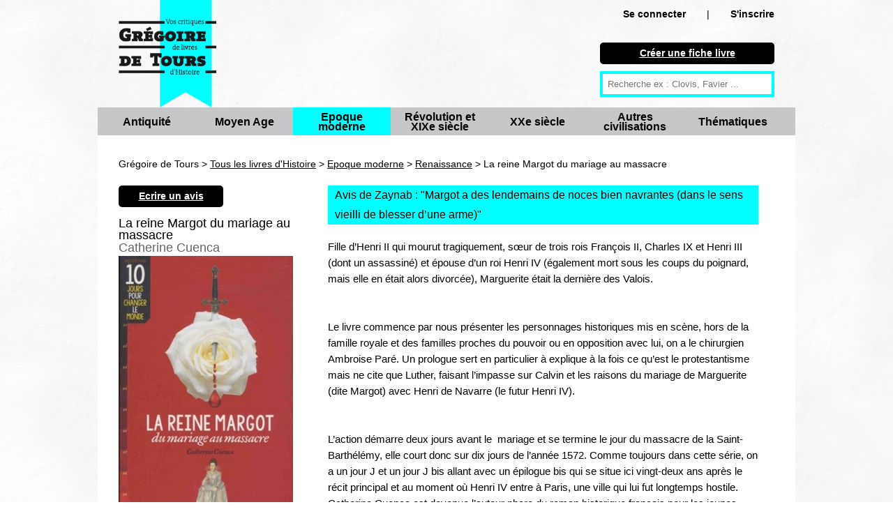

--- FILE ---
content_type: text/html; charset=UTF-8
request_url: https://www.gregoiredetours.fr/epoque-moderne/renaissance/catherine-cuenca-la-reine-margot-du-mariage-au-massacre/
body_size: 7441
content:
<!doctype html>
<!--[if lte IE 7]> <html class="no-js ie67 ie678" lang="fr"> <![endif]-->
<!--[if IE 8]> <html class="no-js ie8 ie678" lang="fr"> <![endif]-->
<!--[if IE 9]> <html class="no-js ie9" lang="fr"> <![endif]-->
<!--[if gt IE 9]> <!--><html class="no-js" lang="fr"> <!--<![endif]-->
<head>
		<meta charset="UTF-8">
		<!--[if IE]><meta http-equiv="X-UA-Compatible" content="IE=edge"><![endif]-->
		<link href="/img/favicon.ico" rel="icon" />
		<meta name="viewport" content="initial-scale=1.0" />
		<meta http-equiv="Content-Type" content="text/html; charset=UTF-8" />
				<meta name="application-name" content="Grégoire de Tours"/>
		
		<title>La reine Margot du mariage au massacre, de Catherine Cuenca : avis et résumé critique de Zaynab</title><meta name="description" content="critique de Zaynab : &lt;p&gt;Fille d&amp;rsquo;Henri II qui mourut tragiquement, s&amp;oelig;ur de trois rois Fran&amp;ccedil;ois II, Charles IX et Henri III (dont un assassin&amp;ea ...">
<meta name="" content="PREPEND">		
<link href="/css/knacss.css" media="all" rel="stylesheet" type="text/css" />
<link href="/css/styles.css" media="all" rel="stylesheet" type="text/css" />
<link href="/img/favicon.ico" rel="shortcut icon" type="image/vnd.microsoft.icon" />              

                <!--[if lt IE 9]><script type="text/javascript" src="/js/html5.js"></script><![endif]-->
<script type="text/javascript" src="/js/jquery.min.js"></script>
<script type="text/javascript" src="/js/bookdetails.js"></script>                                      
<script>
  (function(i,s,o,g,r,a,m){i['GoogleAnalyticsObject']=r;i[r]=i[r]||function(){
  (i[r].q=i[r].q||[]).push(arguments)},i[r].l=1*new Date();a=s.createElement(o),
  m=s.getElementsByTagName(o)[0];a.async=1;a.src=g;m.parentNode.insertBefore(a,m)
  })(window,document,'script','//www.google-analytics.com/analytics.js','ga');

  ga('create', 'UA-46068059-1', 'gregoiredetours.fr');
  ga('send', 'pageview');
</script>             
                      
                                      
</head>

<body>

<div id="fb-root"></div>
<script>(function(d, s, id) {
  var js, fjs = d.getElementsByTagName(s)[0];
  if (d.getElementById(id)) return;
  js = d.createElement(s); js.id = id;
  js.src = "//connect.facebook.net/en_US/all.js#xfbml=1";
  fjs.parentNode.insertBefore(js, fjs);
}(document, 'script', 'facebook-jssdk'));</script>

	<header id="header" role="banner" class="line mw1000p center">
		<a class="left mrm mll" href="/" title="retour à la page d'accueil">
			<img class="w140p mw100p" src="/img/logo_gdt.png" alt="Grégoire de Tours : vos critiques de livres d'Histoire" />
		</a>
		<div class="mod right w25 mrl mts mbs novisited mobnmt"> 			<div class="ofs txtright">
				<span class="strong"><a rel="nofollow" class="txtblack nodecoration nowrap" href="/connexion/">Se connecter</a></span><span class="mll mrl">|</span><span class="strong"><a rel="nofollow" class="txtblack nodecoration " href="/creer-un-compte/">S'inscrire</a></span>        	</div>
        				
        	<nav id="mobilenavigation" style="display:none;">
				<ul>
			  
			  <li><a rel="nofollow" href="/connexion/">Se connecter</a></li><li><a rel="nofollow" href="/creer-un-compte/">S'inscrire</a></li>				<li><a href="/nouvelle-fiche-livre/">Créer une fiche livre</a></li>
			  	<li class="">
	        		<a title="Antiquité" href="/livres-histoire/antiquite/">Antiquité</a>
        		</li>
        		<li class="">
	        		<a title="Moyen Age" href="/livres-histoire/moyen-age/">Moyen Age</a>
        		</li>
        		<li class="strong">
	        		<a title="Epoque moderne" href="/livres-histoire/epoque-moderne/">Epoque moderne</a>
        		</li>
        		<li class="">
	        		<a title="Révolution et XIXe siècle" href="/livres-histoire/revolution-xixe-siecle/">Révolution et XIXe siècle</a>
        		</li>
        		<li class="">
	        		<a title="XXe siècle" href="/livres-histoire/xxe-siecle/">XXe siècle</a>
        		</li>
        		<li class="">
	        		<a title="Autres civilisations" href="/livres-histoire/autres-civilisations/">Autres civilisations </a>
        		</li>
        		<li class="">
	        		<a title="Thématiques" href="/livres-histoire/thematiques/">Thématiques</a>
        		</li>
			  
			  </ul>
			</nav>
			
			<div class="mtl ofs">
				<p class="black rounded pa5 plm prm mbs txtcenter">
			    	<a class="txtwhite strong" href="/nouvelle-fiche-livre/">
			    		Créer une fiche livre
			    	</a>
			    </p>
						
			
				<form action="/recherche" method="get" class="ofs ma0 pa0">
					<input type="text" name="q" id="q" placeholder="Recherche ex : Clovis, Favier ..." />
				</form>
			</div>
					</div>
		
		    	<nav id="navigation" role="navigation" class="ofs line grey">
    		<ul class="pa0" id="categories">
		        	<li class="left grey w140p pls prs txtcenter vam ">
		        		<p class="inbl vam lh1">
		        			<a class="txtblack strong big nodecoration" title="Antiquité" href="/livres-histoire/antiquite/">Antiquité</a>
	        			</p>
						<span></span>
	        		</li>
	        		<li class="left grey w140p pls prs txtcenter vam ">
		        		<p class="inbl vam lh1">
		        			<a class="txtblack strong big nodecoration" title="Moyen Age" href="/livres-histoire/moyen-age/">Moyen Age</a>
	        			</p>
						<span></span>
	        		</li>
	        		<li class="left grey w140p pls prs txtcenter vam blue selected2l">
		        		<p class="inbl vam lh1">
		        			<a class="txtblack strong big nodecoration" title="Epoque moderne" href="/livres-histoire/epoque-moderne/">Epoque moderne</a>
	        			</p>
						<span></span>
	        		</li>
	        		<li class="left grey w140p pls prs txtcenter vam ">
		        		<p class="inbl vam lh1">
		        			<a class="txtblack strong big nodecoration" title="Révolution et XIXe siècle" href="/livres-histoire/revolution-xixe-siecle/">Révolution et XIXe siècle</a>
	        			</p>
						<span></span>
	        		</li>
	        		<li class="left grey w140p pls prs txtcenter vam ">
		        		<p class="inbl vam lh1">
		        			<a class="txtblack strong big nodecoration" title="XXe siècle" href="/livres-histoire/xxe-siecle/">XXe siècle</a>
	        			</p>
						<span></span>
	        		</li>
	        		<li class="left grey w140p pls prs txtcenter vam ">
		        		<p class="inbl vam lh1">
		        			<a class="txtblack strong big nodecoration" title="Autres civilisations" href="/livres-histoire/autres-civilisations/">Autres civilisations </a>
	        			</p>
						<span></span>
	        		</li>
	        		<li class="left grey w140p pls prs txtcenter vam ">
		        		<p class="inbl vam lh1">
		        			<a class="txtblack strong big nodecoration" title="Thématiques" href="/livres-histoire/thematiques/">Thématiques</a>
	        			</p>
						<span></span>
	        		</li>
	        		
	    		</ul>
    	</nav>
    		</header>
	<section class="mw1000p center mod white pbl">﻿<script type="text/javascript">
bBookId = 3679;
</script>

<div class="breadcrumb line mal mts mb0" >
	Grégoire de Tours > <a href="/">Tous les livres d'Histoire</a> > <a href="/livres-histoire/epoque-moderne/">Epoque moderne</a> > <a href="/epoque-moderne/renaissance/">Renaissance</a> > La reine Margot du mariage au massacre</div>

<section itemscope itemtype="http://schema.org/Book" >

<div class="mod ptm mbm pb0 w30 pll prm left" id="bookInfos">
	<p class="black rounded pa5 plm prm mb0 txtcenter w150p">
    	<a class="novisited txtwhite strong" href="/ecrire-un-avis/catherine-cuenca-la-reine-margot-du-mariage-au-massacre/">
	    	Ecrire un avis
	    </a>
    </p>
	<h1 itemprop="name" class="lh1em left bigger">
		La reine Margot du mariage au massacre 	</h1>
	
		<div class="line" itemprop="author" itemscope itemtype="http://schema.org/Person">
				<span itemprop="name" class="h2-like ma0 txtdarkgrey lh1em bigger">Catherine Cuenca</span>
		</div>
		
		<div class="mod">
				    <img itemprop="image" src="/img/livre/catherine-cuenca-la-reine-margot-du-mariage-au-massacre.jpg" title="La reine Margot du mariage au massacre" alt="La reine Margot du mariage au massacre" />
				
		
		<div class="line">
			<span class="txtdarkgrey mrm" itemprop="datePublished" content="2019-01-01">2019</span><span class="txtdarkgrey mrm" itemprop="publisher" itemscope itemtype="http://schema.org/Organization"><span itemprop="name">Oskar</span></span><span class="txtdarkgrey mrm"><span itemprop="numberOfPages">138</span> pages </span>		</div>
	
				
		<div class="mts mbm" itemprop="aggregateRating" itemscope itemtype="http://schema.org/AggregateRating">
			<div itemprop="ratingValue" content="4">
									<img src="/img/stars/star_horiz_4.png" />
							</div>
			<span itemprop="ratingCount">1</span> critique de lecteur		</div>
	
		

	</div>


</div>


<div class="mod left w66">

	<article itemprop="review" itemscope itemtype="http://schema.org/Review" class="mls plm mtm mbm prm">
		
		<h2 class="line big mbm pls blue">Avis de Zaynab : "<span itemprop="name">Margot a des lendemains de noces bien navrantes  (dans le sens vieilli de blesser d’une arme)</span>"</h2>
		
		<div class="mod quitebig">
						<span itemprop="reviewBody" id="reviewBody">
				<p>Fille d&rsquo;Henri II qui mourut tragiquement, s&oelig;ur de trois rois Fran&ccedil;ois II, Charles IX et Henri III (dont un assassin&eacute;) et &eacute;pouse d&rsquo;un roi Henri IV (&eacute;galement mort sous les coups du poignard, mais elle en &eacute;tait alors divorc&eacute;e), Marguerite &eacute;tait la derni&egrave;re des Valois.</p>

<p>&nbsp;</p>

<p>Le livre commence par nous pr&eacute;senter les personnages historiques mis en sc&egrave;ne, hors de la famille royale et des familles proches du pouvoir ou en opposition avec lui, on a le chirurgien Ambroise Par&eacute;. Un prologue sert en particulier &agrave; explique &agrave; la fois ce qu&rsquo;est le protestantisme mais ne cite que Luther, faisant l&rsquo;impasse sur Calvin et les raisons du mariage de Marguerite (dite Margot) avec Henri de Navarre (le futur Henri IV). &nbsp;</p>

<p>&nbsp;</p>

<p>L&rsquo;action d&eacute;marre deux jours avant le &nbsp;mariage et se termine le jour du massacre de la Saint-Barth&eacute;l&eacute;my, elle court donc sur dix jours de l&rsquo;ann&eacute;e 1572. Comme toujours dans cette s&eacute;rie, on a un jour J et un jour J bis allant avec un &eacute;pilogue bis qui se situe ici vingt-deux ans apr&egrave;s le r&eacute;cit principal et au moment o&ugrave; Henri IV entre &agrave; Paris, une ville qui lui fut longtemps hostile. Catherine Cuenca est devenue l&rsquo;auteur phare du roman historique fran&ccedil;ais pour les jeunes, apr&egrave;s la mort de Bertrand Solet&nbsp;; elle confirme ici son talent. &nbsp;</p>
			</span>
								
					</div>	
		
		<p class="mtl">
					<span class='txtblack lightgrey' >
				Accessible jeunesse			</span>
				
					<span class='txtblack lightgrey mlm'>
				Aucune illustration			</span>
				
				</p>
		
		<div class="mod pr0 mbm mts">
			<p class="left mrs">
									<img class="h80p" src="/img/user/102_thumb.gif" title="Zaynab" alt="Zaynab" />
							</p>
			
			<p class="strong mt0">Note globale :
				<span itemprop="reviewRating" itemscope itemtype="http://schema.org/Rating" class="strong bigger">
				<span itemprop="ratingValue" content="4">
					<img src="/img/stars/star_horiz_4.png" />
				</span>
				</span>
			</p>
									
			<p class="mt0">Par 
				<a rel="nofollow" title="Zaynab" href="/fiche_membre/102/">
				<span itemprop="author" itemscope itemtype="http://schema.org/Person"><span itemprop="name">
					Zaynab				</span></span>
				</a>
			
			-	706 avis déposés
			- lectrice régulière			</p>
			
			<p class="mt0"  itemprop="datePublished" content="2019-06-21" >
				vendredi 21 juin 2019			</p>
						
		</div>
		
				
				<div class="line lightgrey pam mb2">
			<a class="txtblack nodecoration nowrap" href="/connexion/">Connectez-vous</a> pour laisser un commentaire
		</div>
							
	</article>
</section>

	<div class="line mbm pls mll mrl">
		Vous aussi, <a class="strong" href="/faq/">participez</a> en commentant vos lectures historiques facilement et gratuitement !
	</div>
</div>

</div>


<h2 class="line mll mrl bigger mbm pls blue">Livres liés
</h2>

	<p class="novisited mts mll mrl">&gt; Voir aussi notre sélection de 
		<a href="/livres-d-histoire-sur-histoire-de-france-pour-les-enfants/" 
		title="Sélection de livres d'Histoire pour enfants" >
			livres d'Histoire jeunesse
		</a>
	</p>
		<div class="mod pal pb0 pt0 mbs">&gt; Suggestions de lectures sur le même thème :</div>
		<ul class="autogrid4 pal pt0 pbs">
				<li>
			<p class="mll mas">
				<a href="/epoque-moderne/renaissance/jean-francois-solnon-catherine-de-medicis/">
		    				    			<img class="maxh100" src="/img/livre/jean-francois-solnon-catherine-de-medicis_thumb.jpg" title="Catherine de Médicis" alt="Catherine de Médicis" />
		    				    	</a>
	    	</p>
	    	<p class="mas">
				<a href="/epoque-moderne/renaissance/jean-francois-solnon-catherine-de-medicis/" 
						title="Catherine de Médicis">
				Catherine de Médicis</a>, de Jean-François Solnon 
			</p>
		</li>
			<li>
			<p class="mll mas">
				<a href="/epoque-moderne/renaissance/michel-simonin-charles-ix/">
		    				    			<img class="maxh100" src="/img/livre/michel-simonin-charles-ix_thumb.jpg" title="Charles IX" alt="Charles IX" />
		    				    	</a>
	    	</p>
	    	<p class="mas">
				<a href="/epoque-moderne/renaissance/michel-simonin-charles-ix/" 
						title="Charles IX">
				Charles IX</a>, de Michel Simonin 
			</p>
		</li>
			<li>
			<p class="mll mas">
				<a href="/epoque-moderne/grand-siecle/alexandre-dumas-la-reine-margot/">
		    				    			<img class="maxh100" src="/img/livre/alexandre-dumas-la-reine-margot_thumb.jpg" title="La Reine Margot" alt="La Reine Margot" />
		    				    	</a>
	    	</p>
	    	<p class="mas">
				<a href="/epoque-moderne/grand-siecle/alexandre-dumas-la-reine-margot/" 
						title="La Reine Margot">
				La Reine Margot</a>, de Alexandre Dumas 
			</p>
		</li>
			<li>
			<p class="mll mas">
				<a href="/thematiques/histoire-transversale/jean-joseph-julaud-les-malchanceux-de-l-histoire-de-france/">
		    				    			<img class="maxh100" src="/img/livre/jean-joseph-julaud-les-malchanceux-de-l-histoire-de-france_thumb.jpg" title="Les malchanceux de l’histoire de France" alt="Les malchanceux de l’histoire de France" />
		    				    	</a>
	    	</p>
	    	<p class="mas">
				<a href="/thematiques/histoire-transversale/jean-joseph-julaud-les-malchanceux-de-l-histoire-de-france/" 
						title="Les malchanceux de l’histoire de France">
				Les malchanceux de l’histoire de France</a>, de Jean-Joseph Julaud 
			</p>
		</li>
			<li>
			<p class="mll mas">
				<a href="/epoque-moderne/renaissance/boisserie-et-stalner-saint-barthelemy-2-tuez-les-tous/">
		    				    			<img class="maxh100" src="/img/livre/boisserie-et-stalner-saint-barthelemy-2-tuez-les-tous_thumb.jpg" title="Saint-Barthélemy, 2 Tuez-les tous!" alt="Saint-Barthélemy, 2 Tuez-les tous!" />
		    				    	</a>
	    	</p>
	    	<p class="mas">
				<a href="/epoque-moderne/renaissance/boisserie-et-stalner-saint-barthelemy-2-tuez-les-tous/" 
						title="Saint-Barthélemy, 2 Tuez-les tous!">
				Saint-Barthélemy, 2 Tuez-les tous!</a>, de Boisserie et Stalner 
			</p>
		</li>
			<li>
			<p class="mll mas">
				<a href="/epoque-moderne/grand-siecle/jean-paul-desprat-henri-iv-roi-de-c-ur/">
		    				    			<img class="maxh100" src="/img/livre/jean-paul-desprat-henri-iv-roi-de-c-ur_thumb.jpg" title="Henri IV roi de cœur" alt="Henri IV roi de cœur" />
		    				    	</a>
	    	</p>
	    	<p class="mas">
				<a href="/epoque-moderne/grand-siecle/jean-paul-desprat-henri-iv-roi-de-c-ur/" 
						title="Henri IV roi de cœur">
				Henri IV roi de cœur</a>, de Jean-Paul Desprat 
			</p>
		</li>
			<li>
			<p class="mll mas">
				<a href="/epoque-moderne/renaissance/delalande-mogavino-gomez-et-rio-catherine-de-medicis-la-reine-maudite-1/">
		    				    			<img class="maxh100" src="/img/livre/delalande-mogavino-gomez-et-rio-catherine-de-medicis-la-reine-maudite-1_thumb.jpg" title="Catherine de Médicis, la reine maudite, 1" alt="Catherine de Médicis, la reine maudite, 1" />
		    				    	</a>
	    	</p>
	    	<p class="mas">
				<a href="/epoque-moderne/renaissance/delalande-mogavino-gomez-et-rio-catherine-de-medicis-la-reine-maudite-1/" 
						title="Catherine de Médicis, la reine maudite, 1">
				Catherine de Médicis, la reine maudite, 1</a>, de Delalande, Mogavino, Gomez et Rio 
			</p>
		</li>
			<li>
			<p class="mll mas">
				<a href="/epoque-moderne/renaissance/philippe-scherpereel-andre-vesale-et-ambroise-pare/">
		    				    			<img class="maxh100" src="/img/livre/philippe-scherpereel-andre-vesale-et-ambroise-pare_thumb.jpg" title="André Vésale et Ambroise Paré" alt="André Vésale et Ambroise Paré" />
		    				    	</a>
	    	</p>
	    	<p class="mas">
				<a href="/epoque-moderne/renaissance/philippe-scherpereel-andre-vesale-et-ambroise-pare/" 
						title="André Vésale et Ambroise Paré">
				André Vésale et Ambroise Paré</a>, de Philippe Scherpereel 
			</p>
		</li>
			<li>
			<p class="mll mas">
				<a href="/epoque-moderne/renaissance/michel-verge-franceschi-nostradamus-1503-1566-medecin-juif-astrologue-et-prophete/">
		    				    			<img class="maxh100" src="/img/livre/michel-verge-franceschi-nostradamus-1503-1566-medecin-juif-astrologue-et-prophete_thumb.png" title="Nostradamus (1503 – 1566): Médecin Juif. Astrologue. Et prophète?" alt="Nostradamus (1503 – 1566): Médecin Juif. Astrologue. Et prophète?" />
		    				    	</a>
	    	</p>
	    	<p class="mas">
				<a href="/epoque-moderne/renaissance/michel-verge-franceschi-nostradamus-1503-1566-medecin-juif-astrologue-et-prophete/" 
						title="Nostradamus (1503 – 1566): Médecin Juif. Astrologue. Et prophète?">
				Nostradamus (1503 – 1566): Médecin Juif. Astrologue. Et prophète?</a>, de Michel Vergé-Franceschi 
			</p>
		</li>
			<li>
			<p class="mll mas">
				<a href="/epoque-moderne/renaissance/delalande-mogavino-gomez-et-salvo-catherine-de-medicis-la-reine-maudite-volume-3/">
		    				    			<img class="maxh100" src="/img/livre/delalande-mogavino-gomez-et-salvo-catherine-de-medicis-la-reine-maudite-volume-3_thumb.jpg" title="Catherine de Médicis, la reine maudite, volume 3" alt="Catherine de Médicis, la reine maudite, volume 3" />
		    				    	</a>
	    	</p>
	    	<p class="mas">
				<a href="/epoque-moderne/renaissance/delalande-mogavino-gomez-et-salvo-catherine-de-medicis-la-reine-maudite-volume-3/" 
						title="Catherine de Médicis, la reine maudite, volume 3">
				Catherine de Médicis, la reine maudite, volume 3</a>, de Delalande, Mogavino, Gomez et Salvo 
			</p>
		</li>
			<li>
			<p class="mll mas">
				<a href="/epoque-moderne/renaissance/anne-comtour-anne-de-joyeuse/">
		    				    			<img class="maxh100" src="/img/livre/anne-comtour-anne-de-joyeuse_thumb.jpg" title="Anne de Joyeuse" alt="Anne de Joyeuse" />
		    				    	</a>
	    	</p>
	    	<p class="mas">
				<a href="/epoque-moderne/renaissance/anne-comtour-anne-de-joyeuse/" 
						title="Anne de Joyeuse">
				Anne de Joyeuse</a>, de Anne Comtour 
			</p>
		</li>
			<li>
			<p class="mll mas">
				<a href="/thematiques/histoire-transversale/juliette-benzoni-dans-le-lit-des-reines-les-amants/">
		    				    			<img class="maxh100" src="/img/livre/juliette-benzoni-dans-le-lit-des-reines-les-amants_thumb.jpg" title="Dans le lit des reines: les amants" alt="Dans le lit des reines: les amants" />
		    				    	</a>
	    	</p>
	    	<p class="mas">
				<a href="/thematiques/histoire-transversale/juliette-benzoni-dans-le-lit-des-reines-les-amants/" 
						title="Dans le lit des reines: les amants">
				Dans le lit des reines: les amants</a>, de Juliette Benzoni 
			</p>
		</li>
			<li>
			<p class="mll mas">
				<a href="/epoque-moderne/renaissance/alexandre-dumas-pere-la-reine-margot-roman/">
		    				    			<img class="maxh100" src="/img/livre/alexandre-dumas-pere-la-reine-margot-roman_thumb.jpg" title="La reine Margot roman" alt="La reine Margot roman" />
		    				    	</a>
	    	</p>
	    	<p class="mas">
				<a href="/epoque-moderne/renaissance/alexandre-dumas-pere-la-reine-margot-roman/" 
						title="La reine Margot roman">
				La reine Margot roman</a>, de Alexandre Dumas père 
			</p>
		</li>
	</ul>
	<div class="mod pal pb0 pt0 mbs">&gt; Du même auteur :</div>

	<ul class="autogrid4 pal pt0">
		

			<li>
				<p class="mll mas">
					<a href="/xxe-siecle/grande-guerre/catherine-cuenca-le-choix-d-adelie/">
			    					    			<img class="maxh100" src="/img/livre/catherine-cuenca-le-choix-d-adelie_thumb.jpg" title="Le choix d’Adélie" alt="Le choix d’Adélie" />
			    					    	</a>
		    	</p>
		    	<p class="mas">
					<a href="/xxe-siecle/grande-guerre/catherine-cuenca-le-choix-d-adelie/" 
							title="Le choix d’Adélie">
					Le choix d’Adélie</a>, de Catherine Cuenca 
				</p>
			</li>
	

			<li>
				<p class="mll mas">
					<a href="/revolution-xixe-siecle/revolution-empire/catherine-cuenca-le-mystere-de-la-tete-d-or-1-le-tresor-de-l-ile/">
			    					    			<img class="maxh100" src="/img/livre/catherine-cuenca-le-mystere-de-la-tete-d-or-1-le-tresor-de-l-ile_thumb.gif" title="Le mystère de la tête d’or, 1 Le trésor de l’île" alt="Le mystère de la tête d’or, 1 Le trésor de l’île" />
			    					    	</a>
		    	</p>
		    	<p class="mas">
					<a href="/revolution-xixe-siecle/revolution-empire/catherine-cuenca-le-mystere-de-la-tete-d-or-1-le-tresor-de-l-ile/" 
							title="Le mystère de la tête d’or, 1 Le trésor de l’île">
					Le mystère de la tête d’or, 1 Le trésor de l’île</a>, de Catherine Cuenca 
				</p>
			</li>
	

			<li>
				<p class="mll mas">
					<a href="/xxe-siecle/seconde-guerre-mondiale/catherine-cuenca-trois-flammes-dans-la-nuit/">
			    					    			<img class="maxh100" src="/img/livre/catherine-cuenca-trois-flammes-dans-la-nuit_thumb.jpg" title="Trois flammes dans la nuit" alt="Trois flammes dans la nuit" />
			    					    	</a>
		    	</p>
		    	<p class="mas">
					<a href="/xxe-siecle/seconde-guerre-mondiale/catherine-cuenca-trois-flammes-dans-la-nuit/" 
							title="Trois flammes dans la nuit">
					Trois flammes dans la nuit</a>, de Catherine Cuenca 
				</p>
			</li>
	

			<li>
				<p class="mll mas">
					<a href="/xxe-siecle/grande-guerre/catherine-cuenca-le-loup-du-bois-sanglant/">
			    					    			<img class="maxh100" src="/img/livre/catherine-cuenca-le-loup-du-bois-sanglant_thumb.jpg" title="Le loup du bois sanglant" alt="Le loup du bois sanglant" />
			    					    	</a>
		    	</p>
		    	<p class="mas">
					<a href="/xxe-siecle/grande-guerre/catherine-cuenca-le-loup-du-bois-sanglant/" 
							title="Le loup du bois sanglant">
					Le loup du bois sanglant</a>, de Catherine Cuenca 
				</p>
			</li>
	

			<li>
				<p class="mll mas">
					<a href="/revolution-xixe-siecle/restauration-second-empire/catherine-cuenca-le-naufrage-de-la-meduse/">
			    					    			<img class="maxh100" src="/img/livre/catherine-cuenca-le-naufrage-de-la-meduse_thumb.jpg" title="Le naufragé de la Méduse" alt="Le naufragé de la Méduse" />
			    					    	</a>
		    	</p>
		    	<p class="mas">
					<a href="/revolution-xixe-siecle/restauration-second-empire/catherine-cuenca-le-naufrage-de-la-meduse/" 
							title="Le naufragé de la Méduse">
					Le naufragé de la Méduse</a>, de Catherine Cuenca 
				</p>
			</li>
	

			<li>
				<p class="mll mas">
					<a href="/xxe-siecle/grande-guerre/catherine-cuenca-il-faut-gagner-la-bataille-de-verdun/">
			    					    			<img class="maxh100" src="/img/livre/catherine-cuenca-il-faut-gagner-la-bataille-de-verdun_thumb.jpg" title="Il faut gagner la bataille de Verdun" alt="Il faut gagner la bataille de Verdun" />
			    					    	</a>
		    	</p>
		    	<p class="mas">
					<a href="/xxe-siecle/grande-guerre/catherine-cuenca-il-faut-gagner-la-bataille-de-verdun/" 
							title="Il faut gagner la bataille de Verdun">
					Il faut gagner la bataille de Verdun</a>, de Catherine Cuenca 
				</p>
			</li>
	

			<li>
				<p class="mll mas">
					<a href="/thematiques/prehistoire/catherine-cuenca-oko-et-la-pierre-du-bout-du-monde/">
			    					    			<img class="maxh100" src="/img/livre/catherine-cuenca-oko-et-la-pierre-du-bout-du-monde_thumb.jpg" title="Oko et la pierre du bout du monde" alt="Oko et la pierre du bout du monde" />
			    					    	</a>
		    	</p>
		    	<p class="mas">
					<a href="/thematiques/prehistoire/catherine-cuenca-oko-et-la-pierre-du-bout-du-monde/" 
							title="Oko et la pierre du bout du monde">
					Oko et la pierre du bout du monde</a>, de Catherine Cuenca 
				</p>
			</li>
	

			<li>
				<p class="mll mas">
					<a href="/revolution-xixe-siecle/restauration-second-empire/catherine-cuenca-il-faut-gagner-la-bataille-de-waterloo/">
			    					    			<img class="maxh100" src="/img/livre/catherine-cuenca-il-faut-gagner-la-bataille-de-waterloo_thumb.jpg" title="Il faut gagner la bataille de Waterloo" alt="Il faut gagner la bataille de Waterloo" />
			    					    	</a>
		    	</p>
		    	<p class="mas">
					<a href="/revolution-xixe-siecle/restauration-second-empire/catherine-cuenca-il-faut-gagner-la-bataille-de-waterloo/" 
							title="Il faut gagner la bataille de Waterloo">
					Il faut gagner la bataille de Waterloo</a>, de Catherine Cuenca 
				</p>
			</li>
	

			<li>
				<p class="mll mas">
					<a href="/xxe-siecle/grande-guerre/catherine-cuenca-l-armistice-n-aura-pas-lieu/">
			    					    			<img class="maxh100" src="/img/livre/catherine-cuenca-l-armistice-n-aura-pas-lieu_thumb.gif" title="L’armistice n’aura pas lieu" alt="L’armistice n’aura pas lieu" />
			    					    	</a>
		    	</p>
		    	<p class="mas">
					<a href="/xxe-siecle/grande-guerre/catherine-cuenca-l-armistice-n-aura-pas-lieu/" 
							title="L’armistice n’aura pas lieu">
					L’armistice n’aura pas lieu</a>, de Catherine Cuenca 
				</p>
			</li>
	

			<li>
				<p class="mll mas">
					<a href="/xxe-siecle/seconde-guerre-mondiale/catherine-cuenca-la-petite-fleur-d-hiroshima/">
			    					    			<img class="maxh100" src="/img/livre/catherine-cuenca-la-petite-fleur-d-hiroshima_thumb.jpg" title="La petite fleur d’Hiroshima" alt="La petite fleur d’Hiroshima" />
			    					    	</a>
		    	</p>
		    	<p class="mas">
					<a href="/xxe-siecle/seconde-guerre-mondiale/catherine-cuenca-la-petite-fleur-d-hiroshima/" 
							title="La petite fleur d’Hiroshima">
					La petite fleur d’Hiroshima</a>, de Catherine Cuenca 
				</p>
			</li>
	

			<li>
				<p class="mll mas">
					<a href="/moyen-age/bas-moyen-age/catherine-cuenca-jeanne-d-arc-une-jeune-fille-libre-au-moyen-age/">
			    					    			<img class="maxh100" src="/img/livre/catherine-cuenca-jeanne-d-arc-une-jeune-fille-libre-au-moyen-age_thumb.jpg" title="Jeanne d’Arc: Une jeune fille libre au Moyen Âge" alt="Jeanne d’Arc: Une jeune fille libre au Moyen Âge" />
			    					    	</a>
		    	</p>
		    	<p class="mas">
					<a href="/moyen-age/bas-moyen-age/catherine-cuenca-jeanne-d-arc-une-jeune-fille-libre-au-moyen-age/" 
							title="Jeanne d’Arc: Une jeune fille libre au Moyen Âge">
					Jeanne d’Arc: Une jeune fille libre au Moyen Âge</a>, de Catherine Cuenca 
				</p>
			</li>
</ul>			<div class="mod pal pb0 pt0 mbs">&gt; Autres ouvrages dans la même catégorie :</div>
		<ul class="autogrid4 pal pt0">
					<li>
				<p class="mll mas">
					<a href="/epoque-moderne/renaissance/akiyo-ohkubo-vlad-dracula-1/">
			    					    			<img class="maxh100" src="/img/livre/akiyo-ohkubo-vlad-dracula-1_thumb.jpg" title="Vlad Dracula, 1" alt="Vlad Dracula, 1" />
			    					    	</a>
		    	</p>
		    	<p class="mas">
					<a href="/epoque-moderne/renaissance/akiyo-ohkubo-vlad-dracula-1/" 
							title="Vlad Dracula, 1">
					Vlad Dracula, 1</a>, de Akiyo Ohkubo 
				</p>
			</li>
					<li>
				<p class="mll mas">
					<a href="/epoque-moderne/renaissance/gerad-soncarreu-magellan-le-premier-tour-du-monde/">
			    					    			<img class="maxh100" src="/img/livre/gerad-soncarreu-magellan-le-premier-tour-du-monde_thumb.jpg" title="Magellan. Le premier tour du monde" alt="Magellan. Le premier tour du monde" />
			    					    	</a>
		    	</p>
		    	<p class="mas">
					<a href="/epoque-moderne/renaissance/gerad-soncarreu-magellan-le-premier-tour-du-monde/" 
							title="Magellan. Le premier tour du monde">
					Magellan. Le premier tour du monde</a>, de Gérad Soncarreu 
				</p>
			</li>
					<li>
				<p class="mll mas">
					<a href="/epoque-moderne/renaissance/philippe-richelle-et-pierre-wachs-les-guerriers-de-dieu-1-1557-la-chasse-aux-heretiques/">
			    					    			<img class="maxh100" src="/img/livre/philippe-richelle-et-pierre-wachs-les-guerriers-de-dieu-1-1557-la-chasse-aux-heretiques_thumb.jpg" title="Les Guerriers de Dieu, 1: 1557, la chasse aux hérétiques" alt="Les Guerriers de Dieu, 1: 1557, la chasse aux hérétiques" />
			    					    	</a>
		    	</p>
		    	<p class="mas">
					<a href="/epoque-moderne/renaissance/philippe-richelle-et-pierre-wachs-les-guerriers-de-dieu-1-1557-la-chasse-aux-heretiques/" 
							title="Les Guerriers de Dieu, 1: 1557, la chasse aux hérétiques">
					Les Guerriers de Dieu, 1: 1557, la chasse aux hérétiques</a>, de Philippe Richelle et  Pierre Wachs 
				</p>
			</li>
							
	</ul>


<ul class="bookmenu mll mrl black txtcenter mod strong big txtblue">
	<li class="plm prm txtcenter vam noborder">Voir aussi :</li> 
				<li class="plm prm txtcenter vam novisited">
				<a href="/epoque-moderne/renaissance/" 
				title="Renaissance"
				class="txtblue nodecoration">
					livres  Renaissance				</a>
			</li>
					<li class="plm prm txtcenter vam novisited">
				<a href="/epoque-moderne/grand-siecle/" 
				title="Grand Siècle (1589-1715)"
				class="txtblue nodecoration">
					livres  Grand Siècle (1589-1715)				</a>
			</li>
					<li class="plm prm txtcenter vam novisited">
				<a href="/epoque-moderne/lumieres/" 
				title="Lumières (1715-1789)"
				class="txtblue nodecoration">
					livres  Lumières (1715-1789)				</a>
			</li>
		</ul>    
</section>
	<footer id="footer" role="contentinfo" class="line pam black">
		
		<div class="center mbs txtcenter strong">
			<span class="mrl">
				<a class="txtwhite novisited" href="/qui-sommes-nous/">Qui sommes nous ?</a>
			</span>
			<span class="mll mrl">
				<a class="txtwhite novisited" href="/faq/">Commment participer / FAQ</a>
			</span>
			<span class="mll mrl">
				<a class="txtwhite novisited" href="/nouvelle-fiche-livre/">Nouvelle fiche livre</a>
			</span>
			<span class="mll mrl">
				<a class="txtwhite novisited" href="/contact/">Nous contacter</a>
			</span>
			<span class="mll mrl">
				<a class="txtwhite novisited" href="/sites-amis/">Sites amis</a>
			</span>
		</div>
		<div class="center mbm txtcenter strong">
			<span class="mll txtwhite w200p">
				Suivez Grégoire de Tours : 
				<a class="txtwhite novisited" target="_blank" href="http://twitter.com/gregoiredetours">Twitter</a>
				-
				<a class="txtwhite novisited" target="_blank" href="https://www.facebook.com/livreshistoire">Facebook</a>
				-
                <a class="txtwhite novisited" target="_blank" href="/rss.xml">RSS</a>
                -
                <a class="txtwhite novisited" target="_blank" href="/notifications/">Notifications par email</a>
			</span>
		</div>
		
		<div class="center w1000p mbm txtcenter txtwhite">
			Grégoire de Tours : site collaboratif de critiques de livres d'Histoire.
			<div class="fb-like mll" data-href="https://www.facebook.com/livreshistoire" data-width="300px" data-layout="button_count" data-action="like" data-show-faces="false" data-share="true"></div>
		</div>
		
		<div class="center w1000p txtcenter txtwhite">
			<a class="txtwhite mrs novisited nodecoration" title="Recherche" href="/recherche_avancee/">Recherche</a>
        	<a class="txtwhite mrs novisited nodecoration" title="Antiquité" href="/livres-histoire/antiquite/">Antiquité</a>
            <a class="txtwhite mrs novisited nodecoration" title="Moyen Age" href="/livres-histoire/moyen-age/">Moyen Age</a>
            <a class="txtwhite mrs novisited nodecoration" title="Epoque moderne" href="/livres-histoire/epoque-moderne/">Epoque moderne</a>
            <a class="txtwhite mrs novisited nodecoration" title="Révolution et XIXe siècle" href="/livres-histoire/revolution-xixe-siecle/">Révolution et XIXe siècle</a>
            <a class="txtwhite mrs novisited nodecoration" title="XXe siècle" href="/livres-histoire/xxe-siecle/">XXe siècle</a>
            <a class="txtwhite mrs novisited nodecoration" title="Autres civilisations" href="/livres-histoire/autres-civilisations/">Autres civilisations </a>
            <a class="txtwhite novisited nodecoration" title="Thématiques" href="/livres-histoire/thematiques/">Thématiques</a>
	    </div>
		
		<div class="center w1000p txtcenter txtwhite">
		© gregoiredetours.fr tous droits réservés
		</div>
	</footer>
		
	<script type="text/javascript">
		// config
		var maxBreakpoint = 767; // maximum breakpoint
		var targetID = 'mobilenavigation'; // target ID (must be present in DOM)
	
		// targeting navigation
		var n = document.getElementById(targetID);

		n.style.display = 'block';
	
		// targetID will be initially closed if JS enabled
		// n.classList.add('is-closed');
		n.className += 'is-closed';
			
		// global navigation function
		function navi() {
		  // when small screen, create a switch button, and toggle targetID class
		  if (window.matchMedia("(max-width:" + maxBreakpoint + "px)").matches && document.getElementById("toggle-button") == undefined) {
		    n.insertAdjacentHTML('afterBegin', '<button id="toggle-button" aria-label="open/close navigation"></button>');
		    t = document.getElementById("toggle-button");
		    t.onclick = function() {
		      n.classList.toggle('is-closed');
		    }
		  }
		  // when big screen, delete switch button, and toggle navigation class
		  var minBreakpoint = maxBreakpoint + 1;
		  if (window.matchMedia("(min-width: " + minBreakpoint + "px)").matches && document.getElementById("toggle-button")) {
		    document.getElementById("toggle-button").outerHTML = "";
		  }
		}
		navi();
		// when resize or orientation change, reload function
		window.addEventListener('resize', navi);
	</script>
	

</body>
</html>

